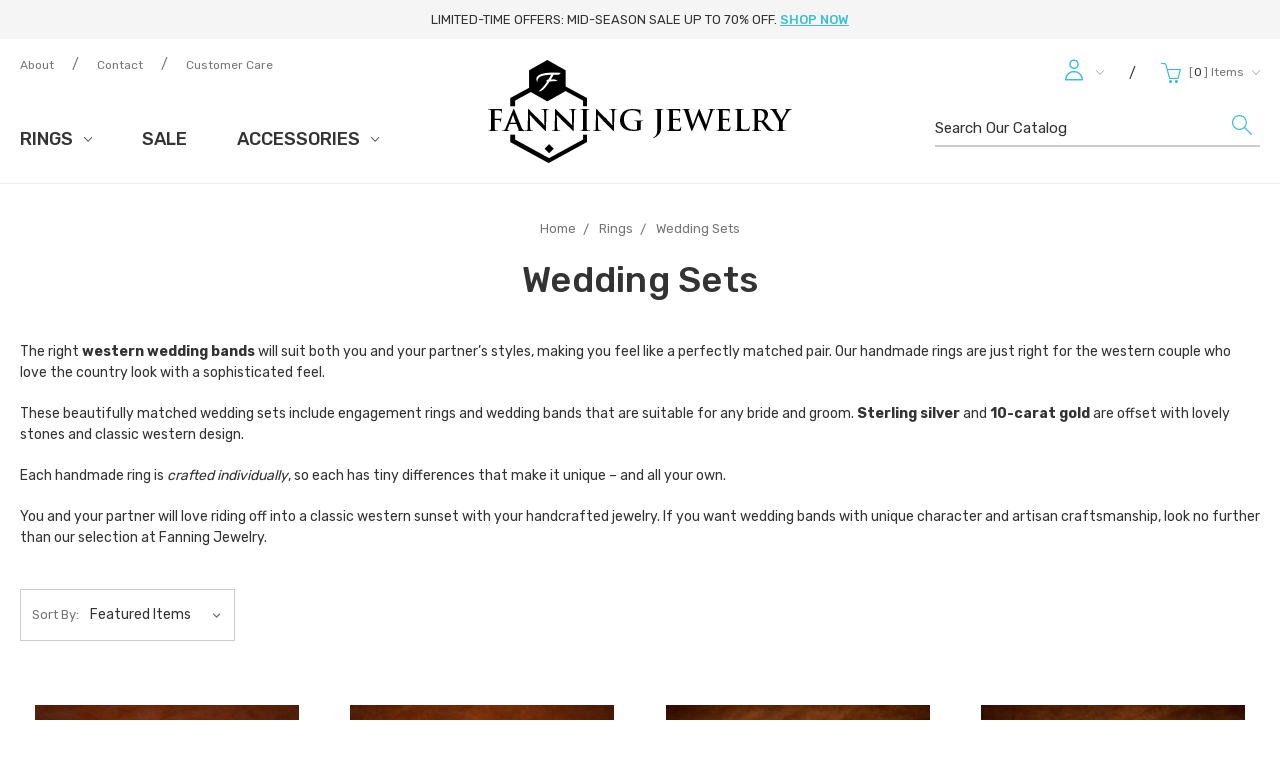

--- FILE ---
content_type: text/html; charset=UTF-8
request_url: https://www.fanningjewelry.com/wedding-sets/
body_size: 13823
content:


<!DOCTYPE html>
<html class="no-js" lang="en">
    <head>
        <title>Wedding Sets: Western-Inspired Handcrafted Jewelry</title>
        <link rel="dns-prefetch preconnect" href="https://cdn11.bigcommerce.com/s-j4cmk1d" crossorigin><link rel="dns-prefetch preconnect" href="https://fonts.googleapis.com/" crossorigin><link rel="dns-prefetch preconnect" href="https://fonts.gstatic.com/" crossorigin>
        <meta name="keywords" content="handcrafted jewelry, western wedding bands, handmade ring"><meta name="description" content="If you’re looking for handcrafted jewelry for your wedding set, look no further. These western wedding bands have the style you love with handcrafted detail."><link rel='canonical' href='https://www.fanningjewelry.com/wedding-sets/' /><meta name='platform' content='bigcommerce.stencil' />
        
                <link rel="next" href="https://www.fanningjewelry.com/wedding-sets/?page=2">


        <link href="https://cdn11.bigcommerce.com/s-j4cmk1d/product_images/favicon.png" rel="shortcut icon">
        <meta name="viewport" content="width=device-width, initial-scale=1, maximum-scale=1">

        <script>
            // Change document class from no-js to js so we can detect this in css
            document.documentElement.className = document.documentElement.className.replace('no-js', 'js');
        </script>

        <link href="https://fonts.googleapis.com/css?family=Montserrat:400%7CKarla:400%7CRubik:400,300,500,700,900&display=swap" rel="stylesheet">
        <link data-stencil-stylesheet href="https://cdn11.bigcommerce.com/s-j4cmk1d/stencil/1039fee0-69ee-0137-5d08-0242ac11001a/e/b63056d0-64f8-0137-85fd-0242ac110015/css/theme-34f89ce0-69ee-0137-f3b5-0242ac110007.css" rel="stylesheet">

        <!-- Start Tracking Code for analytics_facebook -->

<script>
!function(f,b,e,v,n,t,s){if(f.fbq)return;n=f.fbq=function(){n.callMethod?n.callMethod.apply(n,arguments):n.queue.push(arguments)};if(!f._fbq)f._fbq=n;n.push=n;n.loaded=!0;n.version='2.0';n.queue=[];t=b.createElement(e);t.async=!0;t.src=v;s=b.getElementsByTagName(e)[0];s.parentNode.insertBefore(t,s)}(window,document,'script','https://connect.facebook.net/en_US/fbevents.js');

fbq('set', 'autoConfig', 'false', '726801180845617');
fbq('dataProcessingOptions', ['LDU'], 0, 0);
fbq('init', '726801180845617', {"external_id":"55ab5296-be80-4e38-bfe6-01e2125858cb"});
fbq('set', 'agent', 'bigcommerce', '726801180845617');

function trackEvents() {
    var pathName = window.location.pathname;

    fbq('track', 'PageView', {}, "");

    // Search events start -- only fire if the shopper lands on the /search.php page
    if (pathName.indexOf('/search.php') === 0 && getUrlParameter('search_query')) {
        fbq('track', 'Search', {
            content_type: 'product_group',
            content_ids: [],
            search_string: getUrlParameter('search_query')
        });
    }
    // Search events end

    // Wishlist events start -- only fire if the shopper attempts to add an item to their wishlist
    if (pathName.indexOf('/wishlist.php') === 0 && getUrlParameter('added_product_id')) {
        fbq('track', 'AddToWishlist', {
            content_type: 'product_group',
            content_ids: []
        });
    }
    // Wishlist events end

    // Lead events start -- only fire if the shopper subscribes to newsletter
    if (pathName.indexOf('/subscribe.php') === 0 && getUrlParameter('result') === 'success') {
        fbq('track', 'Lead', {});
    }
    // Lead events end

    // Registration events start -- only fire if the shopper registers an account
    if (pathName.indexOf('/login.php') === 0 && getUrlParameter('action') === 'account_created') {
        fbq('track', 'CompleteRegistration', {}, "");
    }
    // Registration events end

    

    function getUrlParameter(name) {
        var cleanName = name.replace(/[\[]/, '\[').replace(/[\]]/, '\]');
        var regex = new RegExp('[\?&]' + cleanName + '=([^&#]*)');
        var results = regex.exec(window.location.search);
        return results === null ? '' : decodeURIComponent(results[1].replace(/\+/g, ' '));
    }
}

if (window.addEventListener) {
    window.addEventListener("load", trackEvents, false)
}
</script>
<noscript><img height="1" width="1" style="display:none" alt="null" src="https://www.facebook.com/tr?id=726801180845617&ev=PageView&noscript=1&a=plbigcommerce1.2&eid="/></noscript>

<!-- End Tracking Code for analytics_facebook -->

<!-- Start Tracking Code for analytics_googleanalytics -->

<script>
    (function(i,s,o,g,r,a,m){i['GoogleAnalyticsObject']=r;i[r]=i[r]||function(){
    (i[r].q=i[r].q||[]).push(arguments)},i[r].l=1*new Date();a=s.createElement(o),
    m=s.getElementsByTagName(o)[0];a.async=1;a.src=g;m.parentNode.insertBefore(a,m)
    })(window,document,'script','//www.google-analytics.com/analytics.js','ga');
    ga('create', 'UA-52850306-1', 'fanningjewelry.com');
    ga('send', 'pageview');
    ga('require', 'ecommerce', 'ecommerce.js');

    function trackEcommerce() {
    this._addTrans = addTrans;
    this._addItem = addItems;
    this._trackTrans = trackTrans;
    }
    function addTrans(orderID,store,total,tax,shipping,city,state,country) {
    ga('ecommerce:addTransaction', {
        'id': orderID,
        'affiliation': store,
        'revenue': total,
        'tax': tax,
        'shipping': shipping,
        'city': city,
        'state': state,
        'country': country
    });
    }
    function addItems(orderID,sku,product,variation,price,qty) {
    ga('ecommerce:addItem', {
        'id': orderID,
        'sku': sku,
        'name': product,
        'category': variation,
        'price': price,
        'quantity': qty
    });
    }
    function trackTrans() {
        ga('ecommerce:send');
    }
    var pageTracker = new trackEcommerce();
</script>

<script src="https://conduit.mailchimpapp.com/js/stores/store_klv1gogmv3wwhqwds5jo/conduit.js"></script>

<!-- End Tracking Code for analytics_googleanalytics -->

<!-- Start Tracking Code for analytics_googleanalytics4 -->

<script data-cfasync="false" src="https://cdn11.bigcommerce.com/shared/js/google_analytics4_bodl_subscribers-358423becf5d870b8b603a81de597c10f6bc7699.js" integrity="sha256-gtOfJ3Avc1pEE/hx6SKj/96cca7JvfqllWA9FTQJyfI=" crossorigin="anonymous"></script>
<script data-cfasync="false">
  (function () {
    window.dataLayer = window.dataLayer || [];

    function gtag(){
        dataLayer.push(arguments);
    }

    function initGA4(event) {
         function setupGtag() {
            function configureGtag() {
                gtag('js', new Date());
                gtag('set', 'developer_id.dMjk3Nj', true);
                gtag('config', 'UA-52850306-1');
            }

            var script = document.createElement('script');

            script.src = 'https://www.googletagmanager.com/gtag/js?id=UA-52850306-1';
            script.async = true;
            script.onload = configureGtag;

            document.head.appendChild(script);
        }

        setupGtag();

        if (typeof subscribeOnBodlEvents === 'function') {
            subscribeOnBodlEvents('UA-52850306-1', false);
        }

        window.removeEventListener(event.type, initGA4);
    }

    

    var eventName = document.readyState === 'complete' ? 'consentScriptsLoaded' : 'DOMContentLoaded';
    window.addEventListener(eventName, initGA4, false);
  })()
</script>

<!-- End Tracking Code for analytics_googleanalytics4 -->


<script type="text/javascript" src="https://checkout-sdk.bigcommerce.com/v1/loader.js" defer ></script>
<script type="text/javascript">
fbq('track', 'ViewCategory', {"content_ids":["342","332","312","311","310","309","307","256","253","252","233","232"],"content_type":"product_group","content_category":"Wedding Sets"});
</script>
<script type="text/javascript">
var BCData = {};
</script>

 <script data-cfasync="false" src="https://microapps.bigcommerce.com/bodl-events/1.9.4/index.js" integrity="sha256-Y0tDj1qsyiKBRibKllwV0ZJ1aFlGYaHHGl/oUFoXJ7Y=" nonce="" crossorigin="anonymous"></script>
 <script data-cfasync="false" nonce="">

 (function() {
    function decodeBase64(base64) {
       const text = atob(base64);
       const length = text.length;
       const bytes = new Uint8Array(length);
       for (let i = 0; i < length; i++) {
          bytes[i] = text.charCodeAt(i);
       }
       const decoder = new TextDecoder();
       return decoder.decode(bytes);
    }
    window.bodl = JSON.parse(decodeBase64("[base64]"));
 })()

 </script>

<script nonce="">
(function () {
    var xmlHttp = new XMLHttpRequest();

    xmlHttp.open('POST', 'https://bes.gcp.data.bigcommerce.com/nobot');
    xmlHttp.setRequestHeader('Content-Type', 'application/json');
    xmlHttp.send('{"store_id":"578198","timezone_offset":"-6.0","timestamp":"2026-01-31T01:26:58.87380200Z","visit_id":"04936f5f-7763-46f3-a5e8-650e5a5039ea","channel_id":1}');
})();
</script>

        

        
        
        
        
        
        
        
        <!-- snippet location htmlhead -->
    </head>
    <body class="ob-category">
        <!-- snippet location header -->
        <svg data-src="https://cdn11.bigcommerce.com/s-j4cmk1d/stencil/1039fee0-69ee-0137-5d08-0242ac11001a/e/b63056d0-64f8-0137-85fd-0242ac110015/img/icon-sprite.svg" class="icons-svg-sprite"></svg>


        <div class="mobile-menu-block">
  <div class="mobile-menu-icon">
    <a href="javascript:void(0)" class="mobile-menu-link">
      <svg class="mobile-icon-close"><use xlink:href="#icon-mobile-menu-close" /></svg>
    </a>
  </div>
  <div class="mobile-menu-inner">
    <div class="custom-webpage">
      <ul class="list-style-none mobile-navigation-list treeview">
        <h5 class="mobile-menu-title">Categories</h5>
        <li>
          <!-- SECOND LEVEL STARTS -->
<a href="https://www.fanningjewelry.com/jewelry/">
    Rings
</a>
<ul>
    <li>
        <!-- THIRD LEVEL STARTS -->
        <a href="https://www.fanningjewelry.com/ladies-rings/">Ladies&#x27; Rings</a>
        <!-- THIRD LEVEL STARTS -->
    </li>
    <li>
        <!-- THIRD LEVEL STARTS -->
        <a href="https://www.fanningjewelry.com/mens-rings/">Men&#x27;s Rings</a>
        <!-- THIRD LEVEL STARTS -->
    </li>
    <li>
        <!-- THIRD LEVEL STARTS -->
        <a href="https://www.fanningjewelry.com/wedding-sets/">Wedding Sets</a>
        <!-- THIRD LEVEL STARTS -->
    </li>
    <li>
        <!-- THIRD LEVEL STARTS -->
        <a href="https://www.fanningjewelry.com/signature-rings/">Signature Rings</a>
        <!-- THIRD LEVEL STARTS -->
    </li>
</ul>
<!-- SECOND LEVEL ENDS -->
        </li>
        <li>
          <!-- SECOND LEVEL STARTS -->
<a href="https://www.fanningjewelry.com/sale/">Sale</a>
<!-- SECOND LEVEL ENDS -->
        </li>
        <li>
          <!-- SECOND LEVEL STARTS -->
<a href="https://www.fanningjewelry.com/accessories/">
    Accessories
</a>
<ul>
    <li>
        <!-- THIRD LEVEL STARTS -->
        <a href="https://www.fanningjewelry.com/pendants/">Pendants</a>
        <!-- THIRD LEVEL STARTS -->
    </li>
    <li>
        <!-- THIRD LEVEL STARTS -->
        <a href="https://www.fanningjewelry.com/knives/">Knives</a>
        <!-- THIRD LEVEL STARTS -->
    </li>
</ul>
<!-- SECOND LEVEL ENDS -->
        </li>
        <h5 class="mobile-menu-title m-t-20">Webpages</h5>
        <li><a href="/about/">About</a></li>
        <li><a href="/contact/">Contact</a></li>
        <li><a href="/customer-care/">Customer Care</a></li>
      </ul>
    </div>
    <h5 class="mobile-menu-title m-t-20">My Account</h5>
    <ul class="navUser-section-sub section-sub-right">
        <li class="navUser-item">
          <a class="navUser-action needsclick" href="/login.php">
            <span>Sign in</span>
          </a>
        </li>
        <li class="navUser-item">
          <a class="navUser-action needsclick" href="/login.php?action=create_account">
            <span>Register</span>
          </a>
        </li>
          <li class="navUser-item">
              <a class="navUser-action needsclick" href="/giftcertificates.php">
              <span>Gift Certificates</span>
              </a>
          </li>
      <li class="navUser-item">
          <a class="navUser-action navUser-item--compare" href="/compare" data-compare-nav>Compare (<span>0</span>)</a>
      </li>

        <li class="navUser-item">
            <a class="navUser-action" href="/wishlist.php">
              <span>wishlist</span>
            </a>
        </li>

    </ul>
  </div>
</div>
<div class="overlay-mobile-menu">

</div>
<div class="pencil-banner">
  <p>LimITED-TIME OFFERS: MID-SEASON SALE UP To 70% OFF. <a href="/sale/">SHOP NOW</a></p>
</div>

<header class="header">
  <div class="container">
    <div class="header-section d-flex justify-center flex-wrap">
      <div class="header-left col-3">
        <div class="mobile-menu-icon">
          <a href="javascript:void(0)" class="mobile-menu-link">
            <img src="https://cdn11.bigcommerce.com/s-j4cmk1d/stencil/1039fee0-69ee-0137-5d08-0242ac11001a/e/b63056d0-64f8-0137-85fd-0242ac110015/img/mobile-menu-icon.png" alt="">
          </a>
        </div>
        <div class="custom-webpage">
          <ul class="list-style-none">
            <li><a href="/about/">About</a></li>
            <li>/</li>
            <li><a href="/contact/">Contact</a></li>
            <li>/</li>
            <li><a href="/customer-care/">Customer Care</a></li>
            <!-- <li>/</li> -->
            <!-- 
            <li>
              <a href="tel:918-536-1212" class="header-contact">
                  <span>918-536-1212</span>
              </a>
            </li>
             -->
          </ul>
        </div>
        <div class="custom-catgory">
          <ul class="header-nav-list nav-first-level sf-menu">
    <li class="nav-list-cat">
      <!-- SECOND LEVEL STARTS -->
<a href="https://www.fanningjewelry.com/jewelry/">
    Rings
    <span class="icon-arrow-1-down"></span>
</a>
<ul class="navlist-sub nav-second-level">
    <li>
        <!-- THIRD LEVEL STARTS -->
        <a href="https://www.fanningjewelry.com/ladies-rings/">Ladies&#x27; Rings</a>
        <!-- THIRD LEVEL STARTS -->
    </li>
    <li>
        <!-- THIRD LEVEL STARTS -->
        <a href="https://www.fanningjewelry.com/mens-rings/">Men&#x27;s Rings</a>
        <!-- THIRD LEVEL STARTS -->
    </li>
    <li>
        <!-- THIRD LEVEL STARTS -->
        <a href="https://www.fanningjewelry.com/wedding-sets/">Wedding Sets</a>
        <!-- THIRD LEVEL STARTS -->
    </li>
    <li>
        <!-- THIRD LEVEL STARTS -->
        <a href="https://www.fanningjewelry.com/signature-rings/">Signature Rings</a>
        <!-- THIRD LEVEL STARTS -->
    </li>
</ul>
<!-- SECOND LEVEL ENDS -->
    </li>
    <li class="nav-list-cat">
      <!-- SECOND LEVEL STARTS -->
<a href="https://www.fanningjewelry.com/sale/">Sale</a>
<!-- SECOND LEVEL ENDS -->
    </li>
    <li class="nav-list-cat">
      <!-- SECOND LEVEL STARTS -->
<a href="https://www.fanningjewelry.com/accessories/">
    Accessories
    <span class="icon-arrow-1-down"></span>
</a>
<ul class="navlist-sub nav-second-level">
    <li>
        <!-- THIRD LEVEL STARTS -->
        <a href="https://www.fanningjewelry.com/pendants/">Pendants</a>
        <!-- THIRD LEVEL STARTS -->
    </li>
    <li>
        <!-- THIRD LEVEL STARTS -->
        <a href="https://www.fanningjewelry.com/knives/">Knives</a>
        <!-- THIRD LEVEL STARTS -->
    </li>
</ul>
<!-- SECOND LEVEL ENDS -->
    </li>
</ul>
        </div>
      </div>
      <div class="header-center col-3">

            <div class="header-logo header-logo--center">
                <a href="https://www.fanningjewelry.com/">
            <div class="header-logo-image-container">
                <img class="header-logo-image" src="https://cdn11.bigcommerce.com/s-j4cmk1d/images/stencil/304x103/logo_1490164276__02047.original.png" alt="Fanning Jewelry" title="Fanning Jewelry">
            </div>
</a>
            </div>
      </div>
      <div class="cart-mobile col-3">
        <div class="menu-cart-section navUser">
          <ul class="navUser-section navUser-section--alt">
            <li class="navUser-item navUser-item--cart">
                <a
                    class="navUser-action"
                    data-cart-preview
                    data-dropdown="cart-preview-dropdown"
                    data-options="align:right"
                    href="/cart.php">
                    <span class="navUser-item-cartLabel"><i class="shopping-bag icon-cart-1"></i></span>
                    <span class="countPill cart-quantity" style="display:inline-block;">0</span>
                </a>
            </li>
          </ul>
        </div>
      </div>
      <div class="header-right col-3">
        <div class="menu-cart-section navUser">
          <ul class="navUser-section navUser-section--alt account-section sf-menu">
            <li class="navUser-item navUser-item--account">
    <a class="navUser-action needsclick" href="/account.php">
      <i class="user-icon"><svg><use xlink:href="#icon-user-icon" /></svg></i>
      <!-- Your Account -->
      <span class="icon-arrow-1-down"></span>
    </a>
    <ul class="navUser-section-sub section-sub-right">
        <li class="navUser-item">
          <a class="navUser-action needsclick" href="/login.php">
            <span>Sign in</span>
          </a>
        </li>
        <li class="navUser-item">
          <a class="navUser-action needsclick" href="/login.php?action=create_account">
            <span>Register</span>
          </a>
        </li>
          <li class="navUser-item">
              <a class="navUser-action needsclick" href="/giftcertificates.php">
              <span>Gift Certificates</span>
              </a>
          </li>
      <li class="navUser-item">
          <a class="navUser-action navUser-item--compare" href="/compare" data-compare-nav>Compare (<span class="countPill countPill--positive countPill--alt">0</span>)</a>
      </li>
        <li class="navUser-item">
            <a class="navUser-action" href="/wishlist.php">
              <span>Wish Lists (0)</span>
            </a>
        </li>

    </ul>
</li>
            <li class="navUser-item divider">/</li>
            <li class="navUser-item navUser-item--cart">
                <a
                    class="navUser-action"
                    data-cart-preview
                    data-dropdown="cart-preview-dropdown"
                    data-options="align:right"
                    href="/cart.php">
                    <span class="navUser-item-cartLabel"><i class="shopping-bag icon-cart-1"></i></span>
                    <em>[</em><span class="countPill cart-quantity" style="display:inline-block;">0</span><em>]</em>
                    <span class="carttxt"> items</span>
                        <span class="icon-arrow-1-down"></span>
                </a>

                <div class="dropdown-menu" id="cart-preview-dropdown" data-dropdown-content aria-hidden="true"></div>
            </li>
          </ul>
        </div>
        <div class="search-box">
          <div id="quickSearch" aria-hidden="true" tabindex="-1" data-prevent-quick-search-close>
              <!-- snippet location forms_search -->
<form class="form" action="/search.php">
    <fieldset class="form-fieldset">
        <div class="form-field">
            <label class="is-srOnly" for="search_query">Search</label>
            <input class="form-input" data-search-quick name="search_query" id="search_query" data-error-message="Search field cannot be empty." placeholder="Search Our Catalog" autocomplete="off">
            <button type="submit" class="header-search-icon" value="Search"><svg><use xlink:href="#icon-search" /></svg></button>
        </div>
    </fieldset>
</form>
<section class="quickSearchResults" data-bind="html: results"></section>
          </div>

        </div>
      </div>
    </div>
  </div>
</header>
        <div class="body" data-currency-code="USD">
     
    <div class="container">
        
<ul class="breadcrumbs" itemscope itemtype="http://schema.org/BreadcrumbList">
            <li class="breadcrumb " itemprop="itemListElement" itemscope itemtype="http://schema.org/ListItem">
                    <a href="https://www.fanningjewelry.com/" class="breadcrumb-label" itemprop="item"><span itemprop="name">Home</span></a>
                <meta itemprop="position" content="1" />
            </li>
            <li class="breadcrumb " itemprop="itemListElement" itemscope itemtype="http://schema.org/ListItem">
                    <a href="https://www.fanningjewelry.com/jewelry/" class="breadcrumb-label" itemprop="item"><span itemprop="name">Rings</span></a>
                <meta itemprop="position" content="2" />
            </li>
            <li class="breadcrumb is-active" itemprop="itemListElement" itemscope itemtype="http://schema.org/ListItem">
                    <meta itemprop="item" content="https://www.fanningjewelry.com/wedding-sets/">
                    <span class="breadcrumb-label" itemprop="name">Wedding Sets</span>
                <meta itemprop="position" content="3" />
            </li>
</ul>
    <h1 class="page-heading">Wedding Sets</h1>
<p>The right <strong>western wedding bands</strong> will suit both you and your partner&rsquo;s styles, making you feel like a perfectly matched pair. Our handmade rings are just right for the western couple who love the country look with a sophisticated feel.</p>
<p>These beautifully matched wedding sets include engagement rings and wedding bands that are suitable for any bride and groom. <strong>Sterling silver</strong> and <strong>10-carat gold</strong> are offset with lovely stones and classic western design.</p>
<p>Each handmade ring is <em>crafted individually</em>, so each has tiny differences that make it unique &ndash; and all your own.</p>
<p>You and your partner will love riding off into a classic western sunset with your handcrafted jewelry. If you want wedding bands with unique character and artisan craftsmanship, look no further than our selection at Fanning Jewelry.</p>
<!-- snippet location categories -->
<div class="page">
    
    <main class="page-content" id="product-listing-container">
            <form class="actionBar" method="get" data-sort-by>
    <fieldset class="form-fieldset actionBar-section">
    <div class="form-field">
        <label class="form-label" for="sort">Sort By:</label>
        <select class="form-select form-select--small" name="sort" id="sort">
            <option value="featured" selected>Featured Items</option>
            <option value="newest" >Newest Items</option>
            <option value="bestselling" >Best Selling</option>
            <option value="alphaasc" >A to Z</option>
            <option value="alphadesc" >Z to A</option>
            <option value="avgcustomerreview" >By Review</option>
            <option value="priceasc" >Price: Ascending</option>
            <option value="pricedesc" >Price: Descending</option>
        </select>
    </div>
</fieldset>

</form>

<form action="/compare" method='POST'  data-product-compare>
            <ul class="productGrid">
    <li class="product">
            <article class="card " >
    <figure class="card-figure">
            <a href="https://www.fanningjewelry.com/r-103-r-123/" >
                <div class="card-img-container">
                    <img class="card-image lazyload" data-sizes="auto" src="https://cdn11.bigcommerce.com/s-j4cmk1d/stencil/1039fee0-69ee-0137-5d08-0242ac11001a/e/b63056d0-64f8-0137-85fd-0242ac110015/img/loading.svg" data-src="https://cdn11.bigcommerce.com/s-j4cmk1d/images/stencil/264x284/products/342/1717/_A7R2892__74084.1694199970.jpg?c=2" alt="R-103, R-123" title="R-103, R-123">
                </div>
            </a>
        <figcaption class="card-figcaption">
            <div class="card-figcaption-body">
                                <a class="button button--small card-figcaption-button quickview button--primary" data-product-id="342"><i class="icon-eye"></i></a>
            </div>
        </figcaption>
    </figure>
    <div class="card-body">

            <p class="card-text" data-test-info-type="productRating">
                <span class="rating--small">
                            <span class="icon icon--ratingEmpty">
            <svg>
                <use xlink:href="#icon-star" />
            </svg>
            <!-- <i class="icon-star"></i> -->
        </span>
        <span class="icon icon--ratingEmpty">
            <svg>
                <use xlink:href="#icon-star" />
            </svg>
            <!-- <i class="icon-star"></i> -->
        </span>
        <span class="icon icon--ratingEmpty">
            <svg>
                <use xlink:href="#icon-star" />
            </svg>
            <!-- <i class="icon-star"></i> -->
        </span>
        <span class="icon icon--ratingEmpty">
            <svg>
                <use xlink:href="#icon-star" />
            </svg>
            <!-- <i class="icon-star"></i> -->
        </span>
        <span class="icon icon--ratingEmpty">
            <svg>
                <use xlink:href="#icon-star" />
            </svg>
            <!-- <i class="icon-star"></i> -->
        </span>
<!-- snippet location product_rating -->
                </span>
            </p>

        <h4 class="card-title">
                <a href="https://www.fanningjewelry.com/r-103-r-123/" >R-103, R-123</a>
        </h4>

        <div class="card-text" data-test-info-type="price">
                
        </div>
                <div class="card-body-bottom">
        </div>
    </div>
</article>
    </li>
    <li class="product">
            <article class="card " >
    <figure class="card-figure">
            <a href="https://www.fanningjewelry.com/r-100-r-102/" >
                <div class="card-img-container">
                    <img class="card-image lazyload" data-sizes="auto" src="https://cdn11.bigcommerce.com/s-j4cmk1d/stencil/1039fee0-69ee-0137-5d08-0242ac11001a/e/b63056d0-64f8-0137-85fd-0242ac110015/img/loading.svg" data-src="https://cdn11.bigcommerce.com/s-j4cmk1d/images/stencil/264x284/products/332/1682/R102_R100_B__76771.1594153339.jpg?c=2" alt="R-100, R-102" title="R-100, R-102">
                </div>
            </a>
        <figcaption class="card-figcaption">
            <div class="card-figcaption-body">
                                <a class="button button--small card-figcaption-button quickview button--primary" data-product-id="332"><i class="icon-eye"></i></a>
            </div>
        </figcaption>
    </figure>
    <div class="card-body">

            <p class="card-text" data-test-info-type="productRating">
                <span class="rating--small">
                            <span class="icon icon--ratingEmpty">
            <svg>
                <use xlink:href="#icon-star" />
            </svg>
            <!-- <i class="icon-star"></i> -->
        </span>
        <span class="icon icon--ratingEmpty">
            <svg>
                <use xlink:href="#icon-star" />
            </svg>
            <!-- <i class="icon-star"></i> -->
        </span>
        <span class="icon icon--ratingEmpty">
            <svg>
                <use xlink:href="#icon-star" />
            </svg>
            <!-- <i class="icon-star"></i> -->
        </span>
        <span class="icon icon--ratingEmpty">
            <svg>
                <use xlink:href="#icon-star" />
            </svg>
            <!-- <i class="icon-star"></i> -->
        </span>
        <span class="icon icon--ratingEmpty">
            <svg>
                <use xlink:href="#icon-star" />
            </svg>
            <!-- <i class="icon-star"></i> -->
        </span>
<!-- snippet location product_rating -->
                </span>
            </p>

        <h4 class="card-title">
                <a href="https://www.fanningjewelry.com/r-100-r-102/" >R-100, R-102</a>
        </h4>

        <div class="card-text" data-test-info-type="price">
                
        </div>
                <div class="card-body-bottom">
        </div>
    </div>
</article>
    </li>
    <li class="product">
            <article class="card " >
    <figure class="card-figure">
            <a href="https://www.fanningjewelry.com/sr-80-sr-81/" >
                <div class="card-img-container">
                    <img class="card-image lazyload" data-sizes="auto" src="https://cdn11.bigcommerce.com/s-j4cmk1d/stencil/1039fee0-69ee-0137-5d08-0242ac11001a/e/b63056d0-64f8-0137-85fd-0242ac110015/img/loading.svg" data-src="https://cdn11.bigcommerce.com/s-j4cmk1d/images/stencil/264x284/products/312/1539/FAN_1017_B_01__27771.1539734744.jpg?c=2" alt="SR-80, SR-81" title="SR-80, SR-81">
                </div>
            </a>
        <figcaption class="card-figcaption">
            <div class="card-figcaption-body">
                                <a class="button button--small card-figcaption-button quickview button--primary" data-product-id="312"><i class="icon-eye"></i></a>
            </div>
        </figcaption>
    </figure>
    <div class="card-body">

            <p class="card-text" data-test-info-type="productRating">
                <span class="rating--small">
                            <span class="icon icon--ratingEmpty">
            <svg>
                <use xlink:href="#icon-star" />
            </svg>
            <!-- <i class="icon-star"></i> -->
        </span>
        <span class="icon icon--ratingEmpty">
            <svg>
                <use xlink:href="#icon-star" />
            </svg>
            <!-- <i class="icon-star"></i> -->
        </span>
        <span class="icon icon--ratingEmpty">
            <svg>
                <use xlink:href="#icon-star" />
            </svg>
            <!-- <i class="icon-star"></i> -->
        </span>
        <span class="icon icon--ratingEmpty">
            <svg>
                <use xlink:href="#icon-star" />
            </svg>
            <!-- <i class="icon-star"></i> -->
        </span>
        <span class="icon icon--ratingEmpty">
            <svg>
                <use xlink:href="#icon-star" />
            </svg>
            <!-- <i class="icon-star"></i> -->
        </span>
<!-- snippet location product_rating -->
                </span>
            </p>

        <h4 class="card-title">
                <a href="https://www.fanningjewelry.com/sr-80-sr-81/" >SR-80, SR-81</a>
        </h4>

        <div class="card-text" data-test-info-type="price">
                
        </div>
                <div class="card-body-bottom">
        </div>
    </div>
</article>
    </li>
    <li class="product">
            <article class="card " >
    <figure class="card-figure">
            <a href="https://www.fanningjewelry.com/sr-70-sr-71-sr-00/" >
                <div class="card-img-container">
                    <img class="card-image lazyload" data-sizes="auto" src="https://cdn11.bigcommerce.com/s-j4cmk1d/stencil/1039fee0-69ee-0137-5d08-0242ac11001a/e/b63056d0-64f8-0137-85fd-0242ac110015/img/loading.svg" data-src="https://cdn11.bigcommerce.com/s-j4cmk1d/images/stencil/264x284/products/311/1528/FAN_1017_B_08__41572.1539732385.jpg?c=2" alt="SR-70, SR-71, SR-00" title="SR-70, SR-71, SR-00">
                </div>
            </a>
        <figcaption class="card-figcaption">
            <div class="card-figcaption-body">
                                <a class="button button--small card-figcaption-button quickview button--primary" data-product-id="311"><i class="icon-eye"></i></a>
            </div>
        </figcaption>
    </figure>
    <div class="card-body">

            <p class="card-text" data-test-info-type="productRating">
                <span class="rating--small">
                            <span class="icon icon--ratingEmpty">
            <svg>
                <use xlink:href="#icon-star" />
            </svg>
            <!-- <i class="icon-star"></i> -->
        </span>
        <span class="icon icon--ratingEmpty">
            <svg>
                <use xlink:href="#icon-star" />
            </svg>
            <!-- <i class="icon-star"></i> -->
        </span>
        <span class="icon icon--ratingEmpty">
            <svg>
                <use xlink:href="#icon-star" />
            </svg>
            <!-- <i class="icon-star"></i> -->
        </span>
        <span class="icon icon--ratingEmpty">
            <svg>
                <use xlink:href="#icon-star" />
            </svg>
            <!-- <i class="icon-star"></i> -->
        </span>
        <span class="icon icon--ratingEmpty">
            <svg>
                <use xlink:href="#icon-star" />
            </svg>
            <!-- <i class="icon-star"></i> -->
        </span>
<!-- snippet location product_rating -->
                </span>
            </p>

        <h4 class="card-title">
                <a href="https://www.fanningjewelry.com/sr-70-sr-71-sr-00/" >SR-70, SR-71, SR-00</a>
        </h4>

        <div class="card-text" data-test-info-type="price">
                
        </div>
                <div class="card-body-bottom">
        </div>
    </div>
</article>
    </li>
    <li class="product">
            <article class="card " >
    <figure class="card-figure">
            <a href="https://www.fanningjewelry.com/r-17-r-41-r-24/" >
                <div class="card-img-container">
                    <img class="card-image lazyload" data-sizes="auto" src="https://cdn11.bigcommerce.com/s-j4cmk1d/stencil/1039fee0-69ee-0137-5d08-0242ac11001a/e/b63056d0-64f8-0137-85fd-0242ac110015/img/loading.svg" data-src="https://cdn11.bigcommerce.com/s-j4cmk1d/images/stencil/264x284/products/310/1420/FAN_1017_B_07__61874.1539727767.jpg?c=2" alt="R-17, R-41, R-24" title="R-17, R-41, R-24">
                </div>
            </a>
        <figcaption class="card-figcaption">
            <div class="card-figcaption-body">
                                <a class="button button--small card-figcaption-button quickview button--primary" data-product-id="310"><i class="icon-eye"></i></a>
            </div>
        </figcaption>
    </figure>
    <div class="card-body">

            <p class="card-text" data-test-info-type="productRating">
                <span class="rating--small">
                            <span class="icon icon--ratingEmpty">
            <svg>
                <use xlink:href="#icon-star" />
            </svg>
            <!-- <i class="icon-star"></i> -->
        </span>
        <span class="icon icon--ratingEmpty">
            <svg>
                <use xlink:href="#icon-star" />
            </svg>
            <!-- <i class="icon-star"></i> -->
        </span>
        <span class="icon icon--ratingEmpty">
            <svg>
                <use xlink:href="#icon-star" />
            </svg>
            <!-- <i class="icon-star"></i> -->
        </span>
        <span class="icon icon--ratingEmpty">
            <svg>
                <use xlink:href="#icon-star" />
            </svg>
            <!-- <i class="icon-star"></i> -->
        </span>
        <span class="icon icon--ratingEmpty">
            <svg>
                <use xlink:href="#icon-star" />
            </svg>
            <!-- <i class="icon-star"></i> -->
        </span>
<!-- snippet location product_rating -->
                </span>
            </p>

        <h4 class="card-title">
                <a href="https://www.fanningjewelry.com/r-17-r-41-r-24/" >R-17, R-41, R-24</a>
        </h4>

        <div class="card-text" data-test-info-type="price">
                
        </div>
                <div class="card-body-bottom">
        </div>
    </div>
</article>
    </li>
    <li class="product">
            <article class="card " >
    <figure class="card-figure">
            <a href="https://www.fanningjewelry.com/r-11-r-41-r-24/" >
                <div class="card-img-container">
                    <img class="card-image lazyload" data-sizes="auto" src="https://cdn11.bigcommerce.com/s-j4cmk1d/stencil/1039fee0-69ee-0137-5d08-0242ac11001a/e/b63056d0-64f8-0137-85fd-0242ac110015/img/loading.svg" data-src="https://cdn11.bigcommerce.com/s-j4cmk1d/images/stencil/264x284/products/309/1402/FAN_1017_B_06__35213.1539723461.jpg?c=2" alt="R-11, R-41, R-24" title="R-11, R-41, R-24">
                </div>
            </a>
        <figcaption class="card-figcaption">
            <div class="card-figcaption-body">
                                <a class="button button--small card-figcaption-button quickview button--primary" data-product-id="309"><i class="icon-eye"></i></a>
            </div>
        </figcaption>
    </figure>
    <div class="card-body">

            <p class="card-text" data-test-info-type="productRating">
                <span class="rating--small">
                            <span class="icon icon--ratingEmpty">
            <svg>
                <use xlink:href="#icon-star" />
            </svg>
            <!-- <i class="icon-star"></i> -->
        </span>
        <span class="icon icon--ratingEmpty">
            <svg>
                <use xlink:href="#icon-star" />
            </svg>
            <!-- <i class="icon-star"></i> -->
        </span>
        <span class="icon icon--ratingEmpty">
            <svg>
                <use xlink:href="#icon-star" />
            </svg>
            <!-- <i class="icon-star"></i> -->
        </span>
        <span class="icon icon--ratingEmpty">
            <svg>
                <use xlink:href="#icon-star" />
            </svg>
            <!-- <i class="icon-star"></i> -->
        </span>
        <span class="icon icon--ratingEmpty">
            <svg>
                <use xlink:href="#icon-star" />
            </svg>
            <!-- <i class="icon-star"></i> -->
        </span>
<!-- snippet location product_rating -->
                </span>
            </p>

        <h4 class="card-title">
                <a href="https://www.fanningjewelry.com/r-11-r-41-r-24/" >R-11, R-41, R-24</a>
        </h4>

        <div class="card-text" data-test-info-type="price">
                
        </div>
                <div class="card-body-bottom">
        </div>
    </div>
</article>
    </li>
    <li class="product">
            <article class="card " >
    <figure class="card-figure">
            <a href="https://www.fanningjewelry.com/sr-75-sr-70-sr-00/" >
                <div class="card-img-container">
                    <img class="card-image lazyload" data-sizes="auto" src="https://cdn11.bigcommerce.com/s-j4cmk1d/stencil/1039fee0-69ee-0137-5d08-0242ac11001a/e/b63056d0-64f8-0137-85fd-0242ac110015/img/loading.svg" data-src="https://cdn11.bigcommerce.com/s-j4cmk1d/images/stencil/264x284/products/307/1534/FAN_1017_B_09__39071.1539734365.jpg?c=2" alt="SR-75, SR-70, SR-00" title="SR-75, SR-70, SR-00">
                </div>
            </a>
        <figcaption class="card-figcaption">
            <div class="card-figcaption-body">
                                <a class="button button--small card-figcaption-button quickview button--primary" data-product-id="307"><i class="icon-eye"></i></a>
            </div>
        </figcaption>
    </figure>
    <div class="card-body">

            <p class="card-text" data-test-info-type="productRating">
                <span class="rating--small">
                            <span class="icon icon--ratingEmpty">
            <svg>
                <use xlink:href="#icon-star" />
            </svg>
            <!-- <i class="icon-star"></i> -->
        </span>
        <span class="icon icon--ratingEmpty">
            <svg>
                <use xlink:href="#icon-star" />
            </svg>
            <!-- <i class="icon-star"></i> -->
        </span>
        <span class="icon icon--ratingEmpty">
            <svg>
                <use xlink:href="#icon-star" />
            </svg>
            <!-- <i class="icon-star"></i> -->
        </span>
        <span class="icon icon--ratingEmpty">
            <svg>
                <use xlink:href="#icon-star" />
            </svg>
            <!-- <i class="icon-star"></i> -->
        </span>
        <span class="icon icon--ratingEmpty">
            <svg>
                <use xlink:href="#icon-star" />
            </svg>
            <!-- <i class="icon-star"></i> -->
        </span>
<!-- snippet location product_rating -->
                </span>
            </p>

        <h4 class="card-title">
                <a href="https://www.fanningjewelry.com/sr-75-sr-70-sr-00/" >SR-75, SR-70, SR-00</a>
        </h4>

        <div class="card-text" data-test-info-type="price">
                
        </div>
                <div class="card-body-bottom">
        </div>
    </div>
</article>
    </li>
    <li class="product">
            <article class="card " >
    <figure class="card-figure">
            <a href="https://www.fanningjewelry.com/r-20-r-6-and-r-41/" >
                <div class="card-img-container">
                    <img class="card-image lazyload" data-sizes="auto" src="https://cdn11.bigcommerce.com/s-j4cmk1d/stencil/1039fee0-69ee-0137-5d08-0242ac11001a/e/b63056d0-64f8-0137-85fd-0242ac110015/img/loading.svg" data-src="https://cdn11.bigcommerce.com/s-j4cmk1d/images/stencil/264x284/products/256/1426/Fan814_025__43006.1539727753.jpg?c=2" alt="R-20, R-6, and R-41" title="R-20, R-6, and R-41">
                </div>
            </a>
        <figcaption class="card-figcaption">
            <div class="card-figcaption-body">
                                <a class="button button--small card-figcaption-button quickview button--primary" data-product-id="256"><i class="icon-eye"></i></a>
            </div>
        </figcaption>
    </figure>
    <div class="card-body">

            <p class="card-text" data-test-info-type="productRating">
                <span class="rating--small">
                            <span class="icon icon--ratingFull">
            <svg>
                <use xlink:href="#icon-star" />
            </svg>

        </span>
        <span class="icon icon--ratingFull">
            <svg>
                <use xlink:href="#icon-star" />
            </svg>

        </span>
        <span class="icon icon--ratingFull">
            <svg>
                <use xlink:href="#icon-star" />
            </svg>

        </span>
        <span class="icon icon--ratingFull">
            <svg>
                <use xlink:href="#icon-star" />
            </svg>

        </span>
        <span class="icon icon--ratingFull">
            <svg>
                <use xlink:href="#icon-star" />
            </svg>

        </span>
<!-- snippet location product_rating -->
                </span>
            </p>

        <h4 class="card-title">
                <a href="https://www.fanningjewelry.com/r-20-r-6-and-r-41/" >R-20, R-6, and R-41</a>
        </h4>

        <div class="card-text" data-test-info-type="price">
                
        </div>
                <div class="card-body-bottom">
        </div>
    </div>
</article>
    </li>
    <li class="product">
            <article class="card " >
    <figure class="card-figure">
            <a href="https://www.fanningjewelry.com/r-16b-r-6-and-r-7b/" >
                <div class="card-img-container">
                    <img class="card-image lazyload" data-sizes="auto" src="https://cdn11.bigcommerce.com/s-j4cmk1d/stencil/1039fee0-69ee-0137-5d08-0242ac11001a/e/b63056d0-64f8-0137-85fd-0242ac110015/img/loading.svg" data-src="https://cdn11.bigcommerce.com/s-j4cmk1d/images/stencil/264x284/products/253/1414/Fan814_024__93309.1539720655.jpg?c=2" alt="R-16B, R-6, and R-7B" title="R-16B, R-6, and R-7B">
                </div>
            </a>
        <figcaption class="card-figcaption">
            <div class="card-figcaption-body">
                                <a class="button button--small card-figcaption-button quickview button--primary" data-product-id="253"><i class="icon-eye"></i></a>
            </div>
        </figcaption>
    </figure>
    <div class="card-body">

            <p class="card-text" data-test-info-type="productRating">
                <span class="rating--small">
                            <span class="icon icon--ratingEmpty">
            <svg>
                <use xlink:href="#icon-star" />
            </svg>
            <!-- <i class="icon-star"></i> -->
        </span>
        <span class="icon icon--ratingEmpty">
            <svg>
                <use xlink:href="#icon-star" />
            </svg>
            <!-- <i class="icon-star"></i> -->
        </span>
        <span class="icon icon--ratingEmpty">
            <svg>
                <use xlink:href="#icon-star" />
            </svg>
            <!-- <i class="icon-star"></i> -->
        </span>
        <span class="icon icon--ratingEmpty">
            <svg>
                <use xlink:href="#icon-star" />
            </svg>
            <!-- <i class="icon-star"></i> -->
        </span>
        <span class="icon icon--ratingEmpty">
            <svg>
                <use xlink:href="#icon-star" />
            </svg>
            <!-- <i class="icon-star"></i> -->
        </span>
<!-- snippet location product_rating -->
                </span>
            </p>

        <h4 class="card-title">
                <a href="https://www.fanningjewelry.com/r-16b-r-6-and-r-7b/" >R-16B, R-6, and R-7B</a>
        </h4>

        <div class="card-text" data-test-info-type="price">
                
        </div>
                <div class="card-body-bottom">
        </div>
    </div>
</article>
    </li>
    <li class="product">
            <article class="card " >
    <figure class="card-figure">
            <a href="https://www.fanningjewelry.com/r-10s-r-6-and-r-7s/" >
                <div class="card-img-container">
                    <img class="card-image lazyload" data-sizes="auto" src="https://cdn11.bigcommerce.com/s-j4cmk1d/stencil/1039fee0-69ee-0137-5d08-0242ac11001a/e/b63056d0-64f8-0137-85fd-0242ac110015/img/loading.svg" data-src="https://cdn11.bigcommerce.com/s-j4cmk1d/images/stencil/264x284/products/252/1394/Fan814_028__69676.1539720000.jpg?c=2" alt="R-10S, R-6, and R-7S" title="R-10S, R-6, and R-7S">
                </div>
            </a>
        <figcaption class="card-figcaption">
            <div class="card-figcaption-body">
                                <a class="button button--small card-figcaption-button quickview button--primary" data-product-id="252"><i class="icon-eye"></i></a>
            </div>
        </figcaption>
    </figure>
    <div class="card-body">

            <p class="card-text" data-test-info-type="productRating">
                <span class="rating--small">
                            <span class="icon icon--ratingEmpty">
            <svg>
                <use xlink:href="#icon-star" />
            </svg>
            <!-- <i class="icon-star"></i> -->
        </span>
        <span class="icon icon--ratingEmpty">
            <svg>
                <use xlink:href="#icon-star" />
            </svg>
            <!-- <i class="icon-star"></i> -->
        </span>
        <span class="icon icon--ratingEmpty">
            <svg>
                <use xlink:href="#icon-star" />
            </svg>
            <!-- <i class="icon-star"></i> -->
        </span>
        <span class="icon icon--ratingEmpty">
            <svg>
                <use xlink:href="#icon-star" />
            </svg>
            <!-- <i class="icon-star"></i> -->
        </span>
        <span class="icon icon--ratingEmpty">
            <svg>
                <use xlink:href="#icon-star" />
            </svg>
            <!-- <i class="icon-star"></i> -->
        </span>
<!-- snippet location product_rating -->
                </span>
            </p>

        <h4 class="card-title">
                <a href="https://www.fanningjewelry.com/r-10s-r-6-and-r-7s/" >R-10S, R-6, and R-7S</a>
        </h4>

        <div class="card-text" data-test-info-type="price">
                
        </div>
                <div class="card-body-bottom">
        </div>
    </div>
</article>
    </li>
    <li class="product">
            <article class="card " >
    <figure class="card-figure">
            <a href="https://www.fanningjewelry.com/r-42s-and-r-1s/" >
                <div class="card-img-container">
                    <img class="card-image lazyload" data-sizes="auto" src="https://cdn11.bigcommerce.com/s-j4cmk1d/stencil/1039fee0-69ee-0137-5d08-0242ac11001a/e/b63056d0-64f8-0137-85fd-0242ac110015/img/loading.svg" data-src="https://cdn11.bigcommerce.com/s-j4cmk1d/images/stencil/264x284/products/233/1495/WS-R42S-R1S__44951.1539784689.jpg?c=2" alt="R-42S and R-1S" title="R-42S and R-1S">
                </div>
            </a>
        <figcaption class="card-figcaption">
            <div class="card-figcaption-body">
                                <a class="button button--small card-figcaption-button quickview button--primary" data-product-id="233"><i class="icon-eye"></i></a>
            </div>
        </figcaption>
    </figure>
    <div class="card-body">

            <p class="card-text" data-test-info-type="productRating">
                <span class="rating--small">
                            <span class="icon icon--ratingEmpty">
            <svg>
                <use xlink:href="#icon-star" />
            </svg>
            <!-- <i class="icon-star"></i> -->
        </span>
        <span class="icon icon--ratingEmpty">
            <svg>
                <use xlink:href="#icon-star" />
            </svg>
            <!-- <i class="icon-star"></i> -->
        </span>
        <span class="icon icon--ratingEmpty">
            <svg>
                <use xlink:href="#icon-star" />
            </svg>
            <!-- <i class="icon-star"></i> -->
        </span>
        <span class="icon icon--ratingEmpty">
            <svg>
                <use xlink:href="#icon-star" />
            </svg>
            <!-- <i class="icon-star"></i> -->
        </span>
        <span class="icon icon--ratingEmpty">
            <svg>
                <use xlink:href="#icon-star" />
            </svg>
            <!-- <i class="icon-star"></i> -->
        </span>
<!-- snippet location product_rating -->
                </span>
            </p>

        <h4 class="card-title">
                <a href="https://www.fanningjewelry.com/r-42s-and-r-1s/" >R-42S and R-1S</a>
        </h4>

        <div class="card-text" data-test-info-type="price">
                
        </div>
                <div class="card-body-bottom">
        </div>
    </div>
</article>
    </li>
    <li class="product">
            <article class="card " >
    <figure class="card-figure">
            <a href="https://www.fanningjewelry.com/r-42b-and-r-7b/" >
                <div class="card-img-container">
                    <img class="card-image lazyload" data-sizes="auto" src="https://cdn11.bigcommerce.com/s-j4cmk1d/stencil/1039fee0-69ee-0137-5d08-0242ac11001a/e/b63056d0-64f8-0137-85fd-0242ac110015/img/loading.svg" data-src="https://cdn11.bigcommerce.com/s-j4cmk1d/images/stencil/264x284/products/232/1492/WS-R42B-R7B__07139.1539763910.jpg?c=2" alt="R-42B and R-7B" title="R-42B and R-7B">
                </div>
            </a>
        <figcaption class="card-figcaption">
            <div class="card-figcaption-body">
                                <a class="button button--small card-figcaption-button quickview button--primary" data-product-id="232"><i class="icon-eye"></i></a>
            </div>
        </figcaption>
    </figure>
    <div class="card-body">

            <p class="card-text" data-test-info-type="productRating">
                <span class="rating--small">
                            <span class="icon icon--ratingEmpty">
            <svg>
                <use xlink:href="#icon-star" />
            </svg>
            <!-- <i class="icon-star"></i> -->
        </span>
        <span class="icon icon--ratingEmpty">
            <svg>
                <use xlink:href="#icon-star" />
            </svg>
            <!-- <i class="icon-star"></i> -->
        </span>
        <span class="icon icon--ratingEmpty">
            <svg>
                <use xlink:href="#icon-star" />
            </svg>
            <!-- <i class="icon-star"></i> -->
        </span>
        <span class="icon icon--ratingEmpty">
            <svg>
                <use xlink:href="#icon-star" />
            </svg>
            <!-- <i class="icon-star"></i> -->
        </span>
        <span class="icon icon--ratingEmpty">
            <svg>
                <use xlink:href="#icon-star" />
            </svg>
            <!-- <i class="icon-star"></i> -->
        </span>
<!-- snippet location product_rating -->
                </span>
            </p>

        <h4 class="card-title">
                <a href="https://www.fanningjewelry.com/r-42b-and-r-7b/" >R-42B and R-7B</a>
        </h4>

        <div class="card-text" data-test-info-type="price">
                
        </div>
                <div class="card-body-bottom">
        </div>
    </div>
</article>
    </li>
</ul>
</form>

<div class="pagination">
    <ul class="pagination-list">
                <li class="pagination-item pagination-item--current">
                    <a class="pagination-link" href="/wedding-sets/?page=1" data-faceted-search-facet>1</a>
                </li>
                <li class="pagination-item">
                    <a class="pagination-link" href="/wedding-sets/?page=2" data-faceted-search-facet>2</a>
                </li>
                <li class="pagination-item">
                    <a class="pagination-link" href="/wedding-sets/?page=3" data-faceted-search-facet>3</a>
                </li>

            <li class="pagination-item pagination-item--next">
                <a class="pagination-link" href="https://www.fanningjewelry.com/wedding-sets/?page=2" data-faceted-search-facet>
                    Next
                    <i class="icon" aria-hidden="true">
                        <svg>
                            <use xmlns:xlink="http://www.w3.org/1999/xlink" xlink:href="#icon-chevron-right"></use>
                        </svg>
                    </i>
                </a>
            </li>
    </ul>
</div>
    </main>

    </div>


    </div>
    <div id="modal" class="modal" data-reveal data-prevent-quick-search-close>
    <a href="#" class="modal-close" aria-label="Close" role="button">
        <span aria-hidden="true">&#215;</span>
    </a>
    <div class="modal-content"></div>
    <div class="loadingOverlay"></div>
</div>
    <div id="alert-modal" class="modal modal--alert modal--small" data-reveal data-prevent-quick-search-close>
    <div class="swal2-icon swal2-error swal2-animate-error-icon"><span class="swal2-x-mark swal2-animate-x-mark"><span class="swal2-x-mark-line-left"></span><span class="swal2-x-mark-line-right"></span></span></div>

    <div class="modal-content"></div>

    <div class="button-container"><button type="button" class="confirm button" data-reveal-close>OK</button></div>
</div>
</div>
        <footer class="footer">
  <div class="container">
    <div class="footer-logo">
          <h1 class="header-logo--center">
              <a href="https://www.fanningjewelry.com/">
            <div class="header-logo-image-container">
                <img class="header-logo-image" src="https://cdn11.bigcommerce.com/s-j4cmk1d/images/stencil/304x103/logo_1490164276__02047.original.png" alt="Fanning Jewelry" title="Fanning Jewelry">
            </div>
</a>
          </h1>
    </div>
    <div class="footer-info">
      <div class="footer-info-col">
        <ul class="list-style-none">
          <li><a href="/privacy-policy/">Privacy policy</a></li>
          <li><a href="/terms-conditions/">Terms & conditions</a></li>
          <li><a href="/blog/">Blog</a></li>
        </ul>
      </div>
      <div class="footer-info-col newsletter">
        <div class="custom-webpage">
          <ul class="list-style-none">
            <li><a href="/jewelry/">Rings</a></li>
            <li>/</li>
            <li><a href="/accessories/">Accessories</a></li>
            <li>/</li>
            <li><a href="/jewelry/">Sale</a></li>
            <li>/</li>
            <li><a href="/about/">About</a></li>
            <li>/</li>
            <li><a href="/contact/">Contact</a></li>
            <li>/</li>
            <li><a href="/customer-care/">Customer Care</a></li>
            <li>/</li>
            <li><a href="/faq/">Faq</a></li>
          </ul>
        </div>
        <article class="newsletter-block" data-section-type="newsletterSubscription">
                <div class="newsletter-block-title">
  <h5 class="footer-info-heading">Subscribe to Our Newsletter</h5>
</div>
<div class="newsletter-form">
  <form class="form" action="/subscribe.php" method="post">
      <fieldset class="form-fieldset">
          <input type="hidden" name="action" value="subscribe">
          <input type="hidden" name="nl_first_name" value="bc">
          <input type="hidden" name="check" value="1">
          <div class="form-field">
              <label class="form-label is-srOnly" for="nl_email">Email Address</label>
              <div class="form-prefixPostfix wrap">
                  <input class="form-input" id="nl_email" name="nl_email" type="email" value="" placeholder="name@email.com">
                  <button type="submit" name="button"><i><img src="https://cdn11.bigcommerce.com/s-j4cmk1d/stencil/1039fee0-69ee-0137-5d08-0242ac11001a/e/b63056d0-64f8-0137-85fd-0242ac110015/img/news-letter.png" alt=""></i></button>
              </div>
          </div>
      </fieldset>
  </form>
</div>
        </article>
      </div>
      <div class="footer-info-col footer-info-col--social">
            <address><p><br>
30510 N 4020 Rd<br>
Ramona, OK 74061<br>
</p></address>
              <ul class="socialLinks socialLinks--alt">
            <li class="socialLinks-item">
                    <a class="icon icon--facebook" href="http://www.facebook.com/Fanningjewelry?ref=hl" target="_blank">
                        <svg><use xlink:href="#icon-facebook" /></svg>
                    </a>
            </li>
            <li class="socialLinks-item">
                    <a class="icon icon--instagram" href="http://www.instagram.com/fanningjewelryllc/" target="_blank">
                        <svg><use xlink:href="#icon-instagram" /></svg>
                    </a>
            </li>
            <li class="socialLinks-item">
                    <a class="icon icon--twitter" href="http://twitter.com/FaninngJewelry" target="_blank">
                        <svg><use xlink:href="#icon-twitter" /></svg>
                    </a>
            </li>
            <li class="socialLinks-item">
                    <a class="icon icon--pinterest" href="http://www.pinterest.com/fanningjewelry/" target="_blank">
                        <svg><use xlink:href="#icon-pinterest" /></svg>
                    </a>
            </li>
    </ul>
      </div>
    </div>
  </div>
</footer>
    <div class="footer-copyright">
        <p>All prices are in US Dollar | &copy; 2026 Fanning Jewelry. All rights reserved. | <a href="/sitemap/">Sitemap</a> </p>
    </div>

        <script>window.__webpack_public_path__ = "https://cdn11.bigcommerce.com/s-j4cmk1d/stencil/1039fee0-69ee-0137-5d08-0242ac11001a/e/b63056d0-64f8-0137-85fd-0242ac110015/dist/";</script>
        <script src="https://cdn11.bigcommerce.com/s-j4cmk1d/stencil/1039fee0-69ee-0137-5d08-0242ac11001a/e/b63056d0-64f8-0137-85fd-0242ac110015/dist/theme-bundle.main.js"></script>
        <script>
            // Exported in app.js
            window.stencilBootstrap("category", "{\"categoryProductsPerPage\":12,\"themeSettings\":{\"optimizedCheckout-formChecklist-color\":\"#333333\",\"homepage_new_products_column_count\":4,\"card--alternate-color--hover\":\"#ffffff\",\"optimizedCheckout-colorFocus\":\"#4496f6\",\"fontSize-root\":14,\"show_accept_amex\":false,\"optimizedCheckout-buttonPrimary-borderColorDisabled\":\"transparent\",\"homepage_top_products_count\":0,\"paymentbuttons-paypal-size\":\"small\",\"optimizedCheckout-buttonPrimary-backgroundColorActive\":\"#000000\",\"brandpage_products_per_page\":12,\"color-secondaryDarker\":\"#cccccc\",\"navUser-color\":\"#333333\",\"color-textBase--active\":\"#757575\",\"social_icon_placement_bottom\":\"bottom_none\",\"show_powered_by\":true,\"fontSize-h4\":20,\"checkRadio-borderColor\":\"#cccccc\",\"color-primaryDarker\":\"#333333\",\"optimizedCheckout-buttonPrimary-colorHover\":\"#ffffff\",\"brand_size\":\"190x250\",\"optimizedCheckout-logo-position\":\"left\",\"optimizedCheckout-discountBanner-backgroundColor\":\"#e5e5e5\",\"color-textLink--hover\":\"#757575\",\"pdp-sale-price-label\":\"Now:\",\"optimizedCheckout-buttonSecondary-backgroundColorHover\":\"#f5f5f5\",\"optimizedCheckout-headingPrimary-font\":\"Google_Montserrat_400\",\"logo_size\":\"304x104\",\"optimizedCheckout-formField-backgroundColor\":\"#ffffff\",\"footer-backgroundColor\":\"#ffffff\",\"navPages-color\":\"#333333\",\"productpage_reviews_count\":9,\"optimizedCheckout-step-borderColor\":\"#dddddd\",\"show_accept_paypal\":false,\"paymentbuttons-paypal-label\":\"checkout\",\"paymentbuttons-paypal-shape\":\"pill\",\"optimizedCheckout-discountBanner-textColor\":\"#333333\",\"optimizedCheckout-backgroundImage-size\":\"1000x400\",\"pdp-retail-price-label\":\"MSRP:\",\"optimizedCheckout-buttonPrimary-font\":\"Google_Karla_400\",\"carousel-dot-color\":\"#333333\",\"button--disabled-backgroundColor\":\"#cccccc\",\"blockquote-cite-font-color\":\"#999999\",\"categorybannerimgthird\":\"signature-ring-new.jpg\",\"optimizedCheckout-formField-shadowColor\":\"#e5e5e5\",\"categorypage_products_per_page\":12,\"container-fill-base\":\"#ffffff\",\"paymentbuttons-paypal-layout\":\"horizontal\",\"homepage_featured_products_column_count\":4,\"button--default-color\":\"#666666\",\"pace-progress-backgroundColor\":\"#999999\",\"color-textLink--active\":\"#757575\",\"categorybannerfirst\":true,\"optimizedCheckout-loadingToaster-backgroundColor\":\"#333333\",\"color-textHeading\":\"#444444\",\"show_accept_discover\":false,\"optimizedCheckout-formField-errorColor\":\"#d14343\",\"spinner-borderColor-dark\":\"#999999\",\"restrict_to_login\":false,\"input-font-color\":\"#666666\",\"carousel-title-color\":\"#444444\",\"select-bg-color\":\"#ffffff\",\"show_accept_mastercard\":false,\"color_text_product_sale_badges\":\"#ffffff\",\"optimizedCheckout-link-font\":\"Google_Karla_400\",\"homepage_show_carousel_arrows\":true,\"carousel-arrow-bgColor\":\"#ffffff\",\"categorybannerbuttonfive\":\"Shop\",\"categorybannerLinksix\":\"/wedding-sets/\",\"color_hover_product_sale_badges\":\"#000000\",\"card--alternate-borderColor\":\"#ffffff\",\"homepage_new_products_count\":5,\"categorybannerthird\":true,\"button--disabled-color\":\"#ffffff\",\"color-primaryDark\":\"#666666\",\"color-grey\":\"#999999\",\"body-font\":\"Google_Rubik_400,300,500,700,900\",\"optimizedCheckout-step-textColor\":\"#ffffff\",\"optimizedCheckout-buttonPrimary-borderColorActive\":\"transparent\",\"navPages-subMenu-backgroundColor\":\"#e5e5e5\",\"button--primary-backgroundColor\":\"#444444\",\"optimizedCheckout-formField-borderColor\":\"#cccccc\",\"checkRadio-color\":\"#333333\",\"categorybannerfive\":true,\"optimizedCheckout-link-color\":\"#476bef\",\"card-figcaption-button-background\":\"#ffffff\",\"icon-color-hover\":\"#999999\",\"button--default-borderColor\":\"#cccccc\",\"optimizedCheckout-headingSecondary-font\":\"Google_Montserrat_400\",\"headings-font\":\"Google_Rubik_400,300,500,700,900\",\"label-backgroundColor\":\"#cccccc\",\"button--primary-backgroundColorHover\":\"#666666\",\"categorybannerbuttonlinkfourth\":\"/knives/\",\"show_product_dimensions\":false,\"pdp-non-sale-price-label\":\"Was:\",\"button--disabled-borderColor\":\"transparent\",\"label-color\":\"#ffffff\",\"optimizedCheckout-headingSecondary-color\":\"#333333\",\"select-arrow-color\":\"#757575\",\"logo_fontSize\":28,\"alert-backgroundColor\":\"#ffffff\",\"optimizedCheckout-logo-size\":\"250x100\",\"default_image_brand\":\"img/BrandDefault.gif\",\"categorybannersix\":true,\"card-title-color\":\"#333333\",\"categorybannerbuttonlinksecond\":\"/mens-rings/\",\"product_list_display_mode\":\"grid\",\"optimizedCheckout-link-hoverColor\":\"#002fe1\",\"fontSize-h5\":15,\"categorybannerbuttonlinkfive\":\"/pendants/\",\"product_size\":\"600x600\",\"paymentbuttons-paypal-color\":\"gold\",\"homepage_show_carousel\":true,\"categorybannerLinkthird\":\"/signature-rings/\",\"optimizedCheckout-body-backgroundColor\":\"#ffffff\",\"carousel-arrow-borderColor\":\"#ffffff\",\"button--default-borderColorActive\":\"#757575\",\"categorybannerbuttonlinkthird\":\"/signature-rings/\",\"header-backgroundColor\":\"#ffffff\",\"paymentbuttons-paypal-tagline\":true,\"color-greyDarkest\":\"#000000\",\"color_badge_product_sale_badges\":\"#007dc6\",\"price_ranges\":true,\"productpage_videos_count\":8,\"color-greyDark\":\"#666666\",\"categorybannerbuttonsecond\":\"Shop\",\"optimizedCheckout-buttonSecondary-borderColorHover\":\"#999999\",\"optimizedCheckout-discountBanner-iconColor\":\"#333333\",\"optimizedCheckout-buttonSecondary-borderColor\":\"#cccccc\",\"optimizedCheckout-loadingToaster-textColor\":\"#ffffff\",\"optimizedCheckout-buttonPrimary-colorDisabled\":\"#ffffff\",\"optimizedCheckout-formField-placeholderColor\":\"#999999\",\"navUser-color-hover\":\"#757575\",\"icon-ratingFull\":\"#757575\",\"default_image_gift_certificate\":\"img/GiftCertificate.png\",\"color-textBase--hover\":\"#757575\",\"color-errorLight\":\"#ffdddd\",\"social_icon_placement_top\":false,\"blog_size\":\"190x250\",\"shop_by_price_visibility\":true,\"optimizedCheckout-buttonSecondary-colorActive\":\"#000000\",\"optimizedCheckout-orderSummary-backgroundColor\":\"#ffffff\",\"categorybannerLinkfive\":\"/pendants/\",\"color-warningLight\":\"#fffdea\",\"show_product_weight\":true,\"button--default-colorActive\":\"#000000\",\"categorybannerbuttonlinkfirst\":\"/ladies-rings/\",\"color-info\":\"#666666\",\"optimizedCheckout-formChecklist-backgroundColorSelected\":\"#f5f5f5\",\"categorybannerbuttonfirst\":\"Shop\",\"show_product_quick_view\":true,\"button--default-borderColorHover\":\"#999999\",\"card--alternate-backgroundColor\":\"#ffffff\",\"hide_content_navigation\":false,\"pdp-price-label\":\"\",\"show_copyright_footer\":true,\"swatch_option_size\":\"22x22\",\"optimizedCheckout-orderSummary-borderColor\":\"#dddddd\",\"optimizedCheckout-show-logo\":\"none\",\"carousel-description-color\":\"#333333\",\"categorybannerimgsecond\":\"mens-rings-new.jpg\",\"fontSize-h2\":25,\"optimizedCheckout-step-backgroundColor\":\"#757575\",\"optimizedCheckout-formChecklist-backgroundColor\":\"#ffffff\",\"categorybannerbuttonthird\":\"Shop\",\"optimizedCheckout-headingPrimary-color\":\"#333333\",\"color-textBase\":\"#333333\",\"categorybannerbuttonfourth\":\"Shop\",\"productgallery_size\":\"264x284\",\"categorybannerfourth\":true,\"color-warning\":\"#f1a500\",\"categorybannerLinkfourth\":\"/knives/\",\"alert-color\":\"#333333\",\"shop_by_brand_show_footer\":true,\"card-figcaption-button-color\":\"#333333\",\"searchpage_products_per_page\":12,\"color-textSecondary--active\":\"#333333\",\"optimizedCheckout-formField-inputControlColor\":\"#476bef\",\"optimizedCheckout-contentPrimary-color\":\"#333333\",\"optimizedCheckout-buttonSecondary-font\":\"Google_Karla_400\",\"storeName-color\":\"#333333\",\"optimizedCheckout-backgroundImage\":\"\",\"form-label-font-color\":\"#666666\",\"color-greyLightest\":\"#e5e5e5\",\"optimizedCheckout-header-backgroundColor\":\"#f5f5f5\",\"productpage_related_products_count\":10,\"optimizedCheckout-buttonSecondary-backgroundColorActive\":\"#e5e5e5\",\"color-textLink\":\"#333333\",\"color-greyLighter\":\"#cccccc\",\"color-secondaryDark\":\"#e5e5e5\",\"fontSize-h6\":13,\"paymentbuttons-paypal-fundingicons\":false,\"carousel-arrow-color\":\"#999999\",\"productpage_similar_by_views_count\":10,\"loadingOverlay-backgroundColor\":\"#ffffff\",\"optimizedCheckout-buttonPrimary-color\":\"#ffffff\",\"input-bg-color\":\"#ffffff\",\"navPages-subMenu-separatorColor\":\"#cccccc\",\"navPages-color-hover\":\"#757575\",\"color-infoLight\":\"#dfdfdf\",\"categorybannerimgsix\":\"wedding-set-new.jpg\",\"product_sale_badges\":\"topleft\",\"categorybannerimgfirst\":\"ladies-ring-new.jpg\",\"default_image_product\":\"img/ProductDefault.gif\",\"navUser-dropdown-borderColor\":\"#cccccc\",\"optimizedCheckout-buttonPrimary-colorActive\":\"#ffffff\",\"color-greyMedium\":\"#757575\",\"optimizedCheckout-formChecklist-borderColor\":\"#cccccc\",\"fontSize-h1\":28,\"homepage_featured_products_count\":12,\"color-greyLight\":\"#999999\",\"optimizedCheckout-logo\":\"\",\"icon-ratingEmpty\":\"#cccccc\",\"show_product_details_tabs\":true,\"icon-color\":\"#757575\",\"overlay-backgroundColor\":\"#333333\",\"input-border-color-active\":\"#999999\",\"hide_contact_us_page_heading\":false,\"container-fill-dark\":\"#e5e5e5\",\"button--primary-color\":\"#ffffff\",\"optimizedCheckout-buttonPrimary-borderColorHover\":\"transparent\",\"color-successLight\":\"#d5ffd8\",\"categorybannerbuttonsix\":\"Shop\",\"categorybannerLinkfirst\":\"/ladies-rings/\",\"optimizedCheckout-buttonPrimary-backgroundColorDisabled\":\"#cccccc\",\"color-greyDarker\":\"#333333\",\"show_product_quantity_box\":true,\"color-success\":\"#008a06\",\"optimizedCheckout-header-borderColor\":\"#dddddd\",\"zoom_size\":\"1280x1280\",\"optimizedCheckout-buttonSecondary-backgroundColor\":\"#ffffff\",\"productview_thumb_size\":\"75x75\",\"fontSize-h3\":22,\"spinner-borderColor-light\":\"#ffffff\",\"geotrust_ssl_common_name\":\"\",\"categorybannerimgfourth\":\"knives-new.jpg\",\"color-white\":\"#ffffff\",\"carousel-bgColor\":\"#ffffff\",\"carousel-dot-color-active\":\"#757575\",\"categorybannerbuttonlinksix\":\"/wedding-sets/\",\"input-border-color\":\"#cccccc\",\"optimizedCheckout-buttonPrimary-backgroundColor\":\"#333333\",\"color-secondary\":\"#ffffff\",\"button--primary-backgroundColorActive\":\"#000000\",\"color-textSecondary--hover\":\"#333333\",\"color-whitesBase\":\"#e5e5e5\",\"body-bg\":\"#ffffff\",\"dropdown--quickSearch-backgroundColor\":\"#e5e5e5\",\"optimizedCheckout-contentSecondary-font\":\"Google_Karla_400\",\"navUser-dropdown-backgroundColor\":\"#ffffff\",\"color-primary\":\"#757575\",\"optimizedCheckout-contentPrimary-font\":\"Google_Karla_400\",\"categorybannersecond\":true,\"supported_card_type_icons\":[\"american_express\",\"diners\",\"discover\",\"mastercard\",\"visa\"],\"navigation_design\":\"simple\",\"optimizedCheckout-formField-textColor\":\"#333333\",\"color-black\":\"#ffffff\",\"homepage_top_products_column_count\":4,\"hide_page_heading\":false,\"optimizedCheckout-buttonSecondary-colorHover\":\"#333333\",\"hide_breadcrumbs\":false,\"button--primary-colorActive\":\"#ffffff\",\"homepage_stretch_carousel_images\":false,\"optimizedCheckout-contentSecondary-color\":\"#757575\",\"card-title-color-hover\":\"#757575\",\"categorybannerimgfive\":\"pendants-new.jpg\",\"applePay-button\":\"black\",\"thumb_size\":\"100x100\",\"optimizedCheckout-buttonPrimary-borderColor\":\"#cccccc\",\"navUser-indicator-backgroundColor\":\"#333333\",\"optimizedCheckout-buttonSecondary-borderColorActive\":\"#757575\",\"hide_blog_page_heading\":false,\"optimizedCheckout-header-textColor\":\"#333333\",\"hide_category_page_heading\":false,\"optimizedCheckout-show-backgroundImage\":false,\"categorybannerLinksecond\":\"/mens-rings/\",\"color-primaryLight\":\"#999999\",\"show_accept_visa\":false,\"logo-position\":\"center\",\"show_product_reviews_tabs\":false,\"carousel-dot-bgColor\":\"#ffffff\",\"optimizedCheckout-form-textColor\":\"#666666\",\"optimizedCheckout-buttonSecondary-color\":\"#333333\",\"geotrust_ssl_seal_size\":\"M\",\"button--icon-svg-color\":\"#757575\",\"alert-color-alt\":\"#ffffff\",\"button--default-colorHover\":\"#333333\",\"checkRadio-backgroundColor\":\"#ffffff\",\"optimizedCheckout-buttonPrimary-backgroundColorHover\":\"#666666\",\"input-disabled-bg\":\"#ffffff\",\"dropdown--wishList-backgroundColor\":\"#ffffff\",\"container-border-global-color-base\":\"#e5e5e5\",\"productthumb_size\":\"100x100\",\"button--primary-colorHover\":\"#ffffff\",\"color-error\":\"#cc4749\",\"homepage_blog_posts_count\":3,\"color-textSecondary\":\"#757575\",\"gallery_size\":\"300x300\"},\"genericError\":\"Oops! Something went wrong.\",\"maintenanceMode\":[],\"urls\":{\"home\":\"https://www.fanningjewelry.com/\",\"account\":{\"index\":\"/account.php\",\"orders\":{\"all\":\"/account.php?action=order_status\",\"completed\":\"/account.php?action=view_orders\",\"save_new_return\":\"/account.php?action=save_new_return\"},\"update_action\":\"/account.php?action=update_account\",\"returns\":\"/account.php?action=view_returns\",\"addresses\":\"/account.php?action=address_book\",\"inbox\":\"/account.php?action=inbox\",\"send_message\":\"/account.php?action=send_message\",\"add_address\":\"/account.php?action=add_shipping_address\",\"wishlists\":{\"all\":\"/wishlist.php\",\"add\":\"/wishlist.php?action=addwishlist\",\"edit\":\"/wishlist.php?action=editwishlist\",\"delete\":\"/wishlist.php?action=deletewishlist\"},\"details\":\"/account.php?action=account_details\",\"recent_items\":\"/account.php?action=recent_items\"},\"brands\":\"https://www.fanningjewelry.com/brands/\",\"gift_certificate\":{\"purchase\":\"/giftcertificates.php\",\"redeem\":\"/giftcertificates.php?action=redeem\",\"balance\":\"/giftcertificates.php?action=balance\"},\"auth\":{\"login\":\"/login.php\",\"check_login\":\"/login.php?action=check_login\",\"create_account\":\"/login.php?action=create_account\",\"save_new_account\":\"/login.php?action=save_new_account\",\"forgot_password\":\"/login.php?action=reset_password\",\"send_password_email\":\"/login.php?action=send_password_email\",\"save_new_password\":\"/login.php?action=save_new_password\",\"logout\":\"/login.php?action=logout\"},\"product\":{\"post_review\":\"/postreview.php\"},\"cart\":\"/cart.php\",\"checkout\":{\"single_address\":\"/checkout\",\"multiple_address\":\"/checkout.php?action=multiple\"},\"rss\":{\"products\":{\"new\":\"/rss.php?type=rss\",\"new_atom\":\"/rss.php?type=atom\",\"popular\":\"/rss.php?action=popularproducts&type=rss\",\"popular_atom\":\"/rss.php?action=popularproducts&type=atom\",\"featured\":\"/rss.php?action=featuredproducts&type=rss\",\"featured_atom\":\"/rss.php?action=featuredproducts&type=atom\",\"search\":\"/rss.php?action=searchproducts&type=rss&instock=1\",\"search_atom\":\"/rss.php?action=searchproducts&type=atom&instock=1\"},\"blog\":\"/rss.php?action=newblogs&type=rss\",\"blog_atom\":\"/rss.php?action=newblogs&type=atom\"},\"contact_us_submit\":\"/pages.php?action=sendContactForm\",\"search\":\"/search.php\",\"compare\":\"/compare\",\"sitemap\":\"/sitemap.php\",\"subscribe\":{\"action\":\"/subscribe.php\"}},\"secureBaseUrl\":\"https://www.fanningjewelry.com\",\"cartId\":null,\"template\":\"pages/category\"}").load();
        </script>

        <script type="text/javascript" src="https://cdn11.bigcommerce.com/shared/js/csrf-protection-header-5eeddd5de78d98d146ef4fd71b2aedce4161903e.js"></script>
<script type="text/javascript" src="https://cdn11.bigcommerce.com/r-522cb09e4d4c91362a873dfb66596075446f4cb2/javascript/visitor_stencil.js"></script>
<script src='https://chimpstatic.com/mcjs-connected/js/users/17756915ae911156ebe65baf3/c42d4e6ff1f2547879430d9e8.js' defer></script><script src='https://chimpstatic.com/mcjs-connected/js/users/965dcbd0d7e2ba49bbe5e3aeb/c2b397b247221f91af6ec2529.js' defer></script><script data-cfasync="false">window.ju_num=(typeof window.ju_num === 'undefined') ? 'B63BB8D7-0897-42D9-979F-D7713DC2F4F3' : window.ju_num;window.asset_host='//cdn.jst.ai/';(function(i,s,o,g,r,a,m){i['JustunoApp']=r;i[r]=i[r]||function(){(i[r].q=i[r].q||[]).push(arguments)};a=s.createElement(o),m=s.getElementsByTagName(o)[0];a.async=1;a.src=g;m.parentNode.insertBefore(a,m)})(window,document,'script',asset_host+'vck-bc.js','juapp');try{
  window.juapp = window.juapp || function() {(window.juapp.q = window.juapp.q || []).push(arguments)};

  if (window.ju_cart_array && window.ju_cart_array.length>0){
    juapp(
      'cartItems',
      '',
      ju_cart_array
    );
    var currency_code = "USD";
    juapp('cart',{currency:currency_code});
  }

  juapp('local', 'pageType', "category");
  juapp('local', 'prodId', "");
  juapp('local', 'custId', "");
} catch(e){

}
</script><script src="https://chimpstatic.com/mcjs-connected/js/users/17756915ae911156ebe65baf3/c42d4e6ff1f2547879430d9e8.js"></script>
        <!-- snippet location footer -->
    </body>
</html>


--- FILE ---
content_type: text/plain
request_url: https://www.google-analytics.com/j/collect?v=1&_v=j102&a=1442509444&t=pageview&_s=1&dl=https%3A%2F%2Fwww.fanningjewelry.com%2Fwedding-sets%2F&ul=en-us%40posix&dt=Wedding%20Sets%3A%20Western-Inspired%20Handcrafted%20Jewelry&sr=1280x720&vp=1280x720&_u=IEBAAAATAAAAACAAI~&jid=2083880991&gjid=498077289&cid=895115370.1769822821&tid=UA-52850306-1&_gid=579001333.1769822821&_r=1&_slc=1&z=416345930
body_size: -451
content:
2,cG-LT89H3JBJH